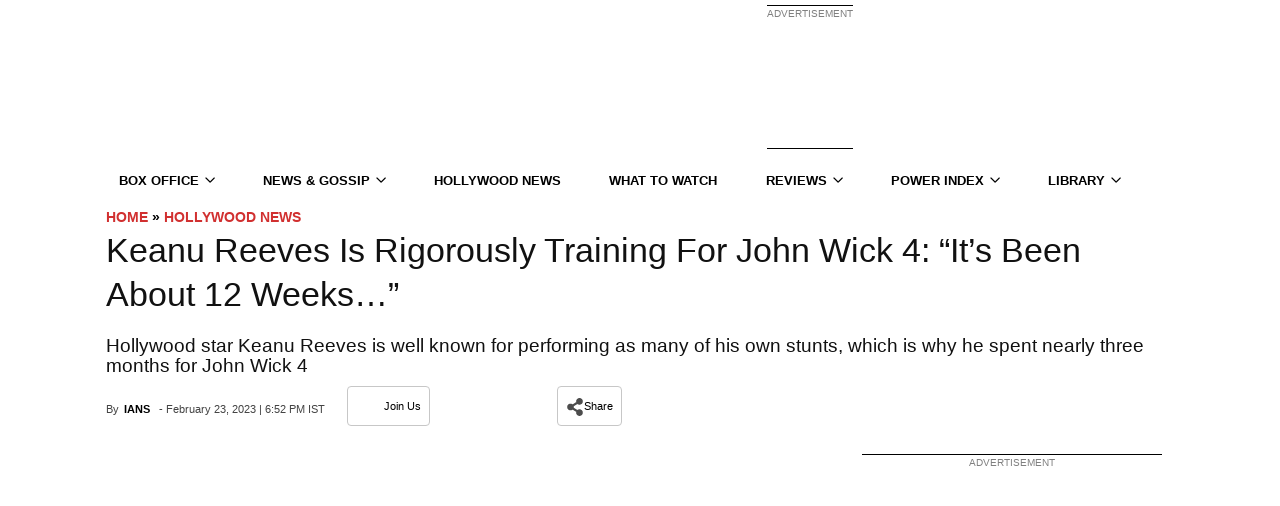

--- FILE ---
content_type: application/javascript; charset=utf-8
request_url: https://fundingchoicesmessages.google.com/f/AGSKWxXSVvdk_XhRK3MUpgh0UoC6u3VftnuxAYb-J2JHoZLZf6z0SPw2Wwhj-WZIjQ6W2qsDvF3SIByY7R3S-YKIsZYz3g5b6bWsKEPDQhCL5QnT7k8mQcrZOfHecol_vVTmN4Y0qq9sGI5m22ax3yWzwapgEyg2QhqbZE_E2LlRfH-NHgmfejrzz7z-MwDO/_/adw./doubleclick.php-native-ad/.name/ads/:-abp-has(p:-abp-contains(Advertisement))
body_size: -1290
content:
window['52ea98e2-3a5f-4091-8c3a-9e494cee8ad6'] = true;

--- FILE ---
content_type: text/plain;charset=UTF-8
request_url: https://c.pub.network/v2/c
body_size: -260
content:
f04e8b1c-bd02-4860-a803-b590be9c0a0a